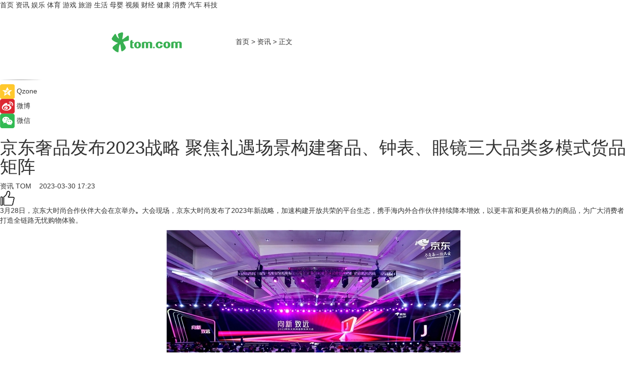

--- FILE ---
content_type: text/html
request_url: https://news.tom.com/202303/4879241880.html
body_size: 9470
content:
<!DOCTYPE html>
<html xmlns="http://www.w3.org/1999/xhtml"  lang="zh-CN" >

<!-- openCMs sreach -->
<head>
    <meta http-equiv="Content-Type" content="text/html; charset=UTF-8">
	<meta name="viewport" content="width=device-width, initial-scale=1.0">
    <meta http-equiv="X-UA-Compatible" content="IE=edge,chrome=1" >
	<meta name="referrer" content="unsafe-url" />
	<meta name="robots" content="index, follow">
   
    <title> 京东奢品发布2023战略 聚焦礼遇场景构建奢品、钟表、眼镜三大品类多模式货品矩阵_TOM资讯</title><meta name="Description" content="3月28日,京东大时尚合作伙伴大会在京举办。大会现场,京东大时尚发布了2023年新战略,加速构建开放共荣的平台生态,携手海内外合作伙伴持续降本增效,以更丰富和更具价格力的商品,为广大消费者打造全链路无忧购物体验。">
        <meta name="keywords" content="京东奢品,京东大时尚合作伙伴大会,京东大时尚,开云集团,京东奢品礼遇季">
        <meta name="Imageurl" content="https://imgs.tom.com/whyz/202303/4879241880/THUMBNAIL6c743622b2b70ef5.jpeg">
        <meta property="og:type" content="article"/>
        <meta property="og:title" content=" 京东奢品发布2023战略 聚焦礼遇场景构建奢品、钟表、眼镜三大品类多模式货品矩阵"/>
        <meta property="og:description" content="3月28日,京东大时尚合作伙伴大会在京举办。大会现场,京东大时尚发布了2023年新战略,加速构建开放共荣的平台生态,携手海内外合作伙伴持续降本增效,以更丰富和更具价格力的商品,为广大消费者打造全链路无忧购物体验。"/>
        <meta property="og:image" content="https://imgs.tom.com/whyz/202303/4879241880/THUMBNAIL6c743622b2b70ef5.jpeg"/>
        <meta property="og:url" content="https://news.tom.com/202303/4879241880.html"/>
        <meta property="og:release_date" content="2023-03-30 17:23"/>
    <link rel="canonical" href="https://news.tom.com/202303/4879241880.html"/>
	<meta name="applicable-device" content="pc,mobile">
	
    <!--加载图标-->
	   	 <link href="https://www.tom.com/system/modules/my.opencms.news/resources/tom/bootstrap/css/bootstrap.min.css" rel="stylesheet" type="text/css">
   	  <link href="//www.tom.com/system/modules/my.opencms.news/resources/pc/css/newcontent_auto3.css?v=5" rel="stylesheet" type="text/css">
   
	
</head>
<body>
<input  type="hidden"  value ="0" id="sltop"/>
<input  type="hidden"  value ="1177" id="jsonid"/>
<input  type="hidden"  value="/news/" id="category">
<div class="index_nav">
   <div class="index_nav_child">
<div class="index_nav_left">
<a href="//www.tom.com" title="TOM首页" id="shouye">首页</a>
<a href="//news.tom.com" title="TOM资讯" id="news">资讯</a>
<!--
<a href="//lookin.tom.com/" title="LOOKin" id="LOOKin">LOOKin</a>
-->
<a href="//ent.tom.com" title="TOM娱乐" id="ent" >娱乐</a>
<a href="//sports.tom.com" title="TOM体育" id="sports">体育</a>
<!--<a href="//star.tom.com" title="TOM明星" id="gossip">明星</a>-->
<!--<a href="//fashion.tom.com" title="TOM时尚" id="fashion">时尚</a>-->
<a href="//game.tom.cn" title="TOM游戏" target="_blank" id="game">游戏</a>
<a href="//travel.tom.com" id="travel" title="TOM旅游">旅游</a>
<a href="//life.tom.com" title="TOM生活" id="life">生活</a>
<a href="//baby.tom.com" title="TOM母婴" id="baby">母婴</a>
<!--<a href="//marketing.tom.com" title="TOM营销" id="marketing">营销</a>-->
<!--<a href="//vip.tom.com" title="TOM邮箱" id="mail" target="_blank">邮箱</a>-->
<!--<a href="//biz.tom.com" id="biz" title="TOM商业">商业</a>-->
<a href="//v.tom.com" id="tv" target="_blank" title="TOM视频">视频</a>
<a href="//finance.tom.com" id="finance" title="TOM财经">财经</a>
<a href="//health.tom.com" id="health" title="TOM健康">健康</a>
<!--
<a href="//joke.tom.com" id="joke" title="TOM段子">段子</a>
-->
<a href="//xiaofei.tom.com" title="TOM消费" id="xiaofei">消费</a>
<a href="//car.tom.com" title="TOM汽车" id="car">汽车</a>
<!--<a href="//www.ule.com" title="TOM购物" target="_blank">购物</a>-->
<a href="//tech.tom.com" title="TOM科技" id="tech">科技</a>
</div>
</div>
</div>
<div class="content_nav" id="content_nav">
    <div class="content_nav_box">
        <!--二维码-->
        <div id="qrcode" style="width:200px;height:200px;position:fixed;left:50%;top:50%; display:none;margin-left:-100px;margin-top:-100px;">aaa</div>
        <a class="back_arrow" id="back_arrow" href="javascript:history.back(-1)"><img src="https://www.tom.com/system/modules/my.opencms.news/resources/pc/pic/back_arow.png" alt></a>
        <a class="back_hot" id="back_hot" href="javascript:history.back(-1)"><img src="https://www.tom.com/system/modules/my.opencms.news/resources/pc/pic/tom_back.png" alt></a>
        <span class="tom_pc_logo"  href="https://www.tom.com"><img src="https://www.tom.com/system/modules/my.opencms.news/resources/pc/pic/tom_pc_logo.png" alt="logo"></span>
        <span class="tom_com_logo"><a href="https://www.tom.com/index2.html"> <img src="https://www.tom.com/system/modules/my.opencms.news/resources/tom/tomLogo1.png" alt="logo" ></a></span>
        <img class="tom_share" data-toggle="modal" data-target=".bs-example-modal-lg" src="//www.tom.com/system/modules/my.opencms.news/resources/pc/pic/tom_share.png" style="display: none;" alt>
		<a class="nav_left01" href="https://www.tom.com" title="网站首页" target="_blank">首页</a>
		<span class="nav_left01">&gt</span>
        <a class="nav_left01" href="https://news.tom.com" title="TOM资讯" target="_blank">资讯</a>
        <span class="nav_left01">&gt</span>
        <span class="nav_left01">正文</span>
        <span class="share_btn" name="sharebtn"  id="sharebtn" onclick="shareopen()"><img src="//www.tom.com/system/modules/my.opencms.news/resources/pc/pic/share_btn.png" alt></span>
        <div class="right_search_box" style="display:none;">
            <input value="">
            <span class="search_box_btn"><img src="//www.tom.com/system/modules/my.opencms.news/resources/pc/pic/search_btn_icon.png" alt></span>
        </div>
    </div>
</div>
<div class="wxAlert" style="display:none;z-index:9999;padding: 15px;border-radius: 3px; width:240px;height:67px;background:rgba(19,23,31,0.8);position:fixed;top:50%;left:50%;margin-top:-33.5px;margin-left:-120px;font-size:13px;color:#fff;">
    <img style="width:10px;height:9.5px;position:absolute;top:5px;right:5px;" src="https://www.tom.com/system/modules/my.opencms.news/resources/pc/pic/wx_close.png" alt>
    点击下方菜单栏  “ <img src="https://www.tom.com/system/modules/my.opencms.news/resources/shareios3.png" class="sharicoimg"  style="width: 27px; height: 27px;vertical-align: middle;" alt> ” 选择 “分享”， 把好文章分享出去!
</div>


<!-- 微信提示 -->
<div class="modal fade " id="wxmyModal" tabindex="-1" role="dialog" aria-labelledby="wxmyModalLabel" aria-hidden="true" >
    <div class="modal-dialog" >
        <img src="https://www.tom.com/system/modules/my.opencms.news/resources/shareios2.png" style="right: 0; float: right; width: 94px;margin-top:30px; margin-right:18px" alt>

        <div class="modal-content amodal-content" style="top: 250px; border:0px; width: 240px;height: 86px;left: 50%; margin-top: -33.5px;margin-left: -120px;font-size: 15px;color: rgb(255, 255, 255);background:rgba(19,23,31,0.8);padding: 4px;box-sizing: content-box;" >
            <button type="button" class="close closea" data-dismiss="modal" aria-hidden="true"  style="color: #fff;font-weight: normal; opacity: 1;">
                &times;
            </button>

            <div class="modal-body" style="padding-top:25px; text-align: center;">
                请点击右上角选择分享，把好文章分享出去
            </div>

        </div>
    </div>
</div>
<!--分享模态框-->
<div class="modal tomShare_modal fade bs-example-modal-lg tomShare_modalbs" tabindex="-1" role="dialog" aria-labelledby="myLargeModalLabel">
    <div style="margin:0;" class="modal-dialog modal-lg" role="document">
        <div class="modal-content">
            <div style="font-size:12px;" class="row text-center tomShare_modalbshe">
                <div data-dismiss="modal" class="col-xs-3"  id="pyq">
                    <img src="https://www.tom.com/system/modules/my.opencms.news/resources/pc/pic/tom_pyq.png" alt>
                    <div style="margin-top: 6px;" class="row">
                        <div class="col-xs-12">朋友圈</div>
                    </div>
                </div>
                <div data-dismiss="modal" class="col-xs-3"  id="wx">
                    <img  src="https://www.tom.com/system/modules/my.opencms.news/resources/pc/pic/tom_wechat.png" alt>
                    <div style="margin-top: 6px;" class="row">
                        <div class="col-xs-12">微信好友</div>
                    </div>
                </div>
                <div data-dismiss="modal" class="col-xs-3" id="qzone" onclick="shareToQzone()">
                    <img  src="//www.tom.com/system/modules/my.opencms.news/resources/pc/pic/tom_space.png" alt >
                    <div style="margin-top: 6px;" class="row">
                        <div class="col-xs-12">QQ空间</div>
                    </div>
                </div>
                <div data-dismiss="modal" class="col-xs-3" id="qq" onclick="shareToQQ()">
                    <img  src="https://www.tom.com/system/modules/my.opencms.news/resources/pc/pic/tom_qq1.png" alt>
                    <div style="margin-top: 6px;" class="row">
                        <div class="col-xs-12">QQ</div>
                    </div>
                </div>
            </div>
            <div style="" class="row">
                <div data-dismiss="modal" style="" class="col-xs-12 text-center tomShare_modalfb">
                    取消
                </div>
            </div>
        </div>
    </div>
</div>
<!--文章内容部分-->
<div class="content_body_box">
    <div class="content_body_left" id="content_body_left">
        <div class="scan_box">
            <div class="scan_box_text"></div>
            <div class="scan_box_img" id="scan_box_img"></div>
        </div>
        <div class="left_line"><img src="https://www.tom.com/system/modules/my.opencms.news/resources/pc/pic/left_line.png" alt></div>
        <div class="kongjian_share">
            <span class="kongjian_share_img"><img src="https://www.tom.com/system/modules/my.opencms.news/resources/pc/pic/kongjian_share.png" alt></span>
            <span class="kongjian_share_text">Qzone</span>
        </div>
        <div class="weibo_share">
            <span class="weibo_share_img"><img src="https://www.tom.com/system/modules/my.opencms.news/resources/pc/pic/weibo_share.png" alt></span>
            <span class="weibo_share_text">微博</span>
        </div>
        <div class="weixin_share">
            <span class="weixin_share_img"><img src="https://www.tom.com/system/modules/my.opencms.news/resources/pc/pic/weixin_share.png" alt></span>
            <span class="weixin_share_text">微信</span>
            <span class="weixin_share_scan" id="weixin_share_scan">
				</span>
        </div>
    </div>
    <div class="content_body_center" id="content_body_center">
        <div class="content_news_box">
            <h1 class="news_box_title news_box_title1"> 京东奢品发布2023战略 聚焦礼遇场景构建奢品、钟表、眼镜三大品类多模式货品矩阵</h1>

                <!-- 写下想法弹出框 -->
                <div id="alert_share" style="display:none;border-color:rgba(66,66,66,0.1);background-color:#fff;box-shadow: 4px 7px 9px -8px rgb(66,66,66);color:#000000;" class="alert alert-success alert-dismissable fade in">
                    <button style="top: -13px;right: -26px;outline: 0;" type="button" class="close" aria-hidden="true">
                        &times;
                    </button>
                    <img style="width:14px;height:14px;" src="https://www.tom.com/system/modules/my.opencms.news/resources/pc/pic/tom_check.png" alt >
                    <strong>为推荐给更多人</strong>
                    <strong data-toggle="modal"  class="setdata" data-target=".bs-example-modal-lg" style="color:#31ba52;" >分享写下你的想法></strong>
                </div>
				
				  
				<div class="news_box_inforlinre">
				<div class="news_box_inforlinreab"></div>
                <div class="news_box_infor">
				<span class="formtag">资讯</span>
				 <span class="infor_from infor_froma">

								<a class="infor_from_a" href="/sourcelink.html?linkfrom=http://www.tom.com"  target="_blank"            rel="nofollow">
											TOM  &nbsp;&nbsp;</a>
									</span>
						<span class="infor_time">
							2023-03-30 17:23</span>
                   
                    <!--点赞新样式-->
                     	<div class="tom_fabulous tom_fabulousa">
                        <div class="tom_fabulousdiv" id="m_like">
                            <img class="tom_fabulousimg" src="https://www.tom.com/system/modules/my.opencms.news/resources/tom/phone_noclick.png" alt ><span class="tom_fabulousspan" id="num"></span>
                        </div>

                    </div>
                </div>
                <div class="news_box_text">
                    <html>
 <head></head>
 <body>
  <p>3月28日，京东大时尚合作伙伴大会在京举办<strong>。</strong>大会现场，京东大时尚发布了2023年新战略，加速构建开放共荣的平台生态，携手海内外合作伙伴持续降本增效，以更丰富和更具价格力的商品，为广大消费者打造全链路无忧购物体验。</p> 
  <center>
   <img src="https://imgs.tom.com/whyz/202303//4879241880/CONTENT6c743622b2b70ef5.jpeg" alt=" 京东奢品发布2023战略 聚焦礼遇场景构建奢品、钟表、眼镜三大品类多模式货品矩阵">
  </center> 
  <p>会上，京东奢品也公布了2023年新战略，基于奢侈品、钟表、眼镜三大品类阵地的多模式货品矩阵，京东奢品将持续构建奢品品牌矩阵，同时携手合作伙伴拓展礼遇季营销场域，并重点发力女性用户和年轻用户，通过孵化百万礼盒等系列举措实现人、货、场高度匹配；并通过奢品服务大使、个性化定制、奢护等尊享服务打造极致服务体验。</p> 
  <p>京东奢品负责人表示，未来，京东奢品将在拓展品牌矩阵宽度和深度的同时，持续沉淀高端用户，让消费者想得到、找得到、买得好。</p> 
  <p>2022年，京东奢品持续打造多模式货品矩阵，连续迎来LVMH集团旗下品牌CELINE思琳、FENDI芬迪，成为首家与LVMH集团旗下九大顶级时尚品牌达成全面合作的企业。开云集团也与京东开启首度合作。</p> 
  <p>随着大量的奢品品牌加速与京东开启合作，在全面提升品牌与货品数量的同时，京东奢品还以多元化货盘，通过自营+官方授权、自营+全渠道、自营VMI等多模式货品矩阵，打造品牌新增量场。</p> 
  <center>
   <img src="https://imgs.tom.com/whyz/202303//4879241880/CONTENT256639216b320555.jpg" alt=" 京东奢品发布2023战略 聚焦礼遇场景构建奢品、钟表、眼镜三大品类多模式货品矩阵">
  </center> 
  <p>京东奢品数据显示，礼遇季期间，女性用户消费增速更快，年轻用户占比更高，214、520、七夕情人节等礼遇节点需求爆发强烈。2023年，礼遇场景仍将是奢品市场增量的重要组成部分<strong>。</strong></p> 
  <p>重做礼遇，致力于让消费者想得到、找得到、买得好，京东奢品将围绕奢品、钟表、眼镜三大品类阵地，在礼遇季以心智品类、内容阵地、营销节点、营销阵地为四大着力点，强化礼遇氛围，通过重点发力女性和年轻用户；孵化百万礼盒，礼盒供应链共建，丰富货品矩阵；推出尊享无忧服务，提供深度定制服务，匠心呵护服务升级等举措，实现人、货、场高度匹配。</p> 
  <p>深度理解用户需求，强化送礼场景服务。京东奢品还通过1V1服务、个性化定制、京东奢护三大尊享服务，为用户打造极致服务体验，使消费者全方位获得优质购物感受。</p> 
  <p>其中，于2022年搭建的1V1服务大使导购团队，为奢品瑞表高价值用户提供专属服务能力，满足用户全流程购物需求，让用户享受同线下购物相同的体验感和氛围感；个性化定制方面，自营定制刻字服务和POP电子贺卡成功试点，增强用户参与感。此外，京东奢护服务覆盖奢品箱包、鞋靴、腰带等五大重点品类，为用户提供专属服务方案及专业的手工洗护，打造商品+服务闭环生态圈。</p> 
  <p>2023年，京东奢品将持续整合自身的优势资源与能力，帮助广大商家深度贴近用户营销心智，打造更灵活的自主运营空间，为广大消费者带来“好货、好逛、好买、好价”的一站式时尚购物体验，实现消费者、商家、平台的多方共赢。</p> 
  <p>&nbsp;</p>
 </body>
</html><!--增加原创提示-->
					<span id="adright" style="color: #ffffff;display:none">0</span>
                </div>
				</div>
				<div class="news_box_banner_pc1" style="margin-top: 10px;margin-bottom: 20px;">
					<a class="a_img_border" href="//game.tom.com?pop=1"  rel="nofollow"  ><img src="https://www.tom.com/system/modules/my.opencms.news/resources/pc/pic/banner/tem_pc1.jpg" alt/>
					<div class="guanggao">
						广告
					</div>
					</a>
				</div>
				
                <div class="news_box_operation">
				  <div class="news_box_report news_box_reporta"><a href="https://www.tom.com/partner/jubao.html" target="_blank" rel="nofollow">举报</a></div>
					 	<span class="infor_author">责任编辑：
							WY-BD</span>
                  
                    <div style="margin-top: 50px;text-align: center;">
                        <div style="display: inline-block;" id="pc_like">
                            <img src="https://www.tom.com/system/modules/my.opencms.news/resources/pc/pic/pc_noclick.png"   alt >
                            <p style="margin-top: 10px;" id="num"></p>
                        </div>
                    </div>
                </div>
				  <div class="news_box_operation_mhead" >
				  
				  </div>
                <div class="news_box_operation_m" style="text-align:right;font-size:13px;color:#666666;margin-bottom:20px;">
                    责任编辑：
                    WY-BD<!--<div style="margin-top: 40px;text-align: center;">
                        <div style="display: inline-block; border: 1px solid #c5c5c5; border-radius: 51px; padding: 5px; min-width: 134px; font-size: 16px; cursor: pointer; color: #4f5054;" id="m_like">
                            <img style="vertical-align: middle;width: 20px;" src="//www.tom.com/system/modules/my.opencms.news/resources/tom/phone_noclick.png"><span style="margin-top: 10px;vertical-align: middle;padding-left: 5px;" id="num">赞</span>
                        </div>

                    </div>-->

                </div>
            <!-- app分享-->
            <div class="news_box_share" id="news_box_share">
                <div id="sharetxt" class="share_title" >
                    <span>————</span>&nbsp;&nbsp;&nbsp;&nbsp;分享到&nbsp;&nbsp;&nbsp;&nbsp;<span>————</span>
                </div>
                <div id="sharebtn4" class="contect_share">
                    <div class="share_platform">
                        <div class="share_weixin"><a id="wx" onclick="shareToWx()">
                            <div><img src="https://www.tom.com/system/modules/my.opencms.news/resources/pc/pic/weixin3.png"></div>
                            <div class="share_text">微信好友</div>
                        </a>
                        </div>
                        <div class="share_quan"><a id="pyq" onclick="shareToWxpyq()">
                            <div><img src="https://www.tom.com/system/modules/my.opencms.news/resources/pc/pic/quan3.png"></div>
                            <div class="share_text">朋友圈</div>
                        </a>
                        </div>
                        <div class="share_qq"><a id="qq" onclick="shareToQQ()">
                            <div><img src="https://www.tom.com/system/modules/my.opencms.news/resources/pc/pic/QQ3.png"></div>
                            <div class="share_text">QQ好友</div>
                        </a>
                        </div>
                        <div class="share_kongjian"><a id="qzone" onclick="shareToQzone()">
                            <div><img src="https://www.tom.com/system/modules/my.opencms.news/resources/pc/pic/kongjian3.png"></div>
                            <div class="share_text">QQ空间</div>
                        </a>
                        </div>
                        <script id="app" type="text/javascript"></script>
                    </div>
                </div>
            </div>
            <div class="news_box_banner_pc"></div>
        </div>
		
		  <div class="news_box_banner_phone">
       
    </div>
		
			
		<div class="shoujiline"></div>
		<div class="shouji">
			<div class="pic_news_title">
				<span class="mrelation_titlespanicom">&nbsp;</span>
				<span class="mrelation_titlespan">相关推荐</span>
			</div>
			<div class='news'>        <div class='news-left'>            <div class='desc' style='vertical-align: middle;'>                <div class='news_left_title'><a href='//news.tom.com/202504/4559942930.html'>京东水杯饮具商家大会发布材质/功能创新、场景化等消费趋势</a>                </div>                <div class='footer' style='float: left;margin-top:5px;'>                    <div class='footer_source'>                        <a href='http://www.tom.com' target='_self' rel='nofollow'>TOM</a>                    </div>                </div>                <span class='push_time push_timea' style='line-height:19px;margin-top:10px'>04-01 11:38</span></div>        </div>        <a href='//news.tom.com/202504/4559942930.html'>            <div class='pic'>                <img class='pic1' src='https://imgs.tom.com/whyz/202504/4559942930/THUMBNAIL4774b3c958c5621d.jpg' alt='京东水杯饮具商家大会发布材质/功能创新、场景化等消费趋势'>            </div>        </a>    </div><div class='three_image_news'>        <a href='//news.tom.com/202504/4134551241.html'>            <div class='news_title'> 京东第八届潮品家具节开幕 每满300减50、潮品家具不止5折</div>            <div class='news_pic3'>                <img class='pic1' src='https://imgs.tom.com/whyz/202504/4134551241/THUMBNAIL8dc517be6fd0f5ff.jpg' alt=' 京东第八届潮品家具节开幕 每满300减50、潮品家具不止5折'>                <img class='pic2' src='https://imgs.tom.com/whyz/202504/4134551241/THUMBNAIL4be5551cc5ac5db5.jpg' alt=' 京东第八届潮品家具节开幕 每满300减50、潮品家具不止5折'>                <img class='pic2' src='https://imgs.tom.com/whyz/202504/4134551241/THUMBNAILd0a54a9a77db84c9.jpg' alt=' 京东第八届潮品家具节开幕 每满300减50、潮品家具不止5折'>            </div>        </a>        <div class='news_infor'>            <div class='source'>                <span>TOM</span>            </div>            <span class='push_time'>04-07 16:19</span>        </div>    </div><div class='three_image_news'>        <a href='//life.tom.com/202504/4586502023.html'>            <div class='news_title'> 萌宠时尚风潮：上海宠物时装周引领宠物时尚新趋势</div>            <div class='news_pic3'>                <img class='pic1' src='https://imgs.tom.com/whyz/202504/4586502023/THUMBNAILc9ae847c08d108fd.jpeg' alt=' 萌宠时尚风潮：上海宠物时装周引领宠物时尚新趋势'>                <img class='pic2' src='https://imgs.tom.com/whyz/202504/4586502023/THUMBNAIL46f9af006cb1b9d7.jpeg' alt=' 萌宠时尚风潮：上海宠物时装周引领宠物时尚新趋势'>                <img class='pic2' src='https://imgs.tom.com/whyz/202504/4586502023/THUMBNAIL057fbc6bce3b0428.jpeg' alt=' 萌宠时尚风潮：上海宠物时装周引领宠物时尚新趋势'>            </div>        </a>        <div class='news_infor'>            <div class='source'>                <span>TOM</span>            </div>            <span class='push_time'>04-01 18:40</span>        </div>    </div><div class='three_image_news'>        <a href='//travel.tom.com/202503/4501411787.html'>            <div class='news_title'>聚焦 GBE 酒店设计大奖 2025——深圳中濠悦际酒店荣膺体验奖</div>            <div class='news_pic3'>                <img class='pic1' src='https://imgs.tom.com/whyz/202503/4501411787/THUMBNAILe4bd788dbfab84a7.jpeg' alt='聚焦 GBE 酒店设计大奖 2025——深圳中濠悦际酒店荣膺体验奖'>                <img class='pic2' src='https://imgs.tom.com/whyz/202503/4501411787/THUMBNAIL87fe7e1e7175b92d.jpeg' alt='聚焦 GBE 酒店设计大奖 2025——深圳中濠悦际酒店荣膺体验奖'>                <img class='pic2' src='https://imgs.tom.com/whyz/202503/4501411787/THUMBNAILcfeb64985e5db635.jpeg' alt='聚焦 GBE 酒店设计大奖 2025——深圳中濠悦际酒店荣膺体验奖'>            </div>        </a>        <div class='news_infor'>            <div class='source'>                <span>TOM</span>            </div>            <span class='push_time'>03-31 18:10</span>        </div>    </div><div class='news'>        <div class='news-left'>            <div class='desc' style='vertical-align: middle;'>                <div class='news_left_title'><a href='//finance.tom.com/202503/1496601100.html'>三年孵化100个品质首选单品 永辉供应链向“制造开发型”转型</a>                </div>                <div class='footer' style='float: left;margin-top:5px;'>                    <div class='footer_source'>                       <span>中国网</span>                    </div>                </div>                <span class='push_time push_timea' style='line-height:19px;margin-top:10px'>03-31 19:25</span></div>        </div>        <a href='//finance.tom.com/202503/1496601100.html'>            <div class='pic'>                <img class='pic1' src='https://imgs.tom.com/finance/202503/1496601100/THUMBNAILd0b8ccae7d6fb220.jpg' alt='三年孵化100个品质首选单品 永辉供应链向“制造开发型”转型'>            </div>        </a>    </div></div>
		
		<div class="recommend_text">
		      <div class="relation_title" id="list-container">
		          <span style=""  class="relation_titlespanico">&nbsp;</span>
		          <span style="" class="relation_titlespan">热点精选</span>
		      </div>
		   <div class='item-container item-none item-noneb'><div class='divh4'><a target='_blank' href='//sports.tom.com/202504/4548987389.html'>赋能体育生态进化，中美华东伤科灵在行动</a></div><ul><li class='item-center'><a class='a_img_border' target='_blank' href='//sports.tom.com/202504/4548987389.html'><img class='item-img' src='https://imgs.tom.com/whyz/202504/4548987389/THUMBNAIL81a3cbebb399bddd.jpeg' alt='赋能体育生态进化，中美华东伤科灵在行动'></a></li><li class='item-center'><a class='a_img_border' target='_blank' href='//sports.tom.com/202504/4548987389.html'><img class='item-img' src='https://imgs.tom.com/whyz/202504/4548987389/THUMBNAILa9b5ad691e94b663.jpeg' alt='赋能体育生态进化，中美华东伤科灵在行动'></a></li><li class='item-center'><a class='a_img_border' target='_blank' href='//sports.tom.com/202504/4548987389.html'><img class='item-img' src='https://imgs.tom.com/whyz/202504/4548987389/THUMBNAIL7462de4468932ebd.jpeg' alt='赋能体育生态进化，中美华东伤科灵在行动'></a></li></ul><div class='item-bottom'><p class='soddd'><a href=http://www.tom.com target='_blank' rel='nofollow' class='source_text'>TOM</a><span class='publish-time publish-timepc'>2025-04-12 17:53</span><span class='publish-time publish-timemb'>04-12 17:53</span></p></div></div><div class='item-container item-none item-noneb'><div class='divh4'><a target='_blank' href='//finance.tom.com/202504/4555512850.html'>盛时集团跨界联动，时光呈现经典音乐《梁祝》</a></div><ul><li class='item-center'><a class='a_img_border' target='_blank' href='//finance.tom.com/202504/4555512850.html'><img class='item-img' src='https://imgs.tom.com/whyz/202504/4555512850/THUMBNAIL49557309bbebee33.jpg' alt='盛时集团跨界联动，时光呈现经典音乐《梁祝》'></a></li><li class='item-center'><a class='a_img_border' target='_blank' href='//finance.tom.com/202504/4555512850.html'><img class='item-img' src='https://imgs.tom.com/whyz/202504/4555512850/THUMBNAILb22b6a26bf29a116.jpeg' alt='盛时集团跨界联动，时光呈现经典音乐《梁祝》'></a></li><li class='item-center'><a class='a_img_border' target='_blank' href='//finance.tom.com/202504/4555512850.html'><img class='item-img' src='https://imgs.tom.com/whyz/202504/4555512850/THUMBNAIL87419d90585f8085.jpg' alt='盛时集团跨界联动，时光呈现经典音乐《梁祝》'></a></li></ul><div class='item-bottom'><p class='soddd'><a href=http://www.tom.com target='_blank' rel='nofollow' class='source_text'>TOM</a><span class='publish-time publish-timepc'>2025-04-12 17:53</span><span class='publish-time publish-timemb'>04-12 17:53</span></p></div></div><div class='item-container item-none item-noneb'><div class='divh4'><a target='_blank' href='//health.tom.com/202504/4555753346.html'>2025乌镇健康大会，奇正藏药解码藏医药现代化样本</a></div><ul><li class='item-center'><a class='a_img_border' target='_blank' href='//health.tom.com/202504/4555753346.html'><img class='item-img' src='https://imgs.tom.com/whyz/202504/4555753346/THUMBNAIL0c8f105ab32c5ca5.jpg' alt='2025乌镇健康大会，奇正藏药解码藏医药现代化样本'></a></li><li class='item-center'><a class='a_img_border' target='_blank' href='//health.tom.com/202504/4555753346.html'><img class='item-img' src='https://imgs.tom.com/whyz/202504/4555753346/THUMBNAIL6f02bbc3bf3f55c7.jpg' alt='2025乌镇健康大会，奇正藏药解码藏医药现代化样本'></a></li><li class='item-center'><a class='a_img_border' target='_blank' href='//health.tom.com/202504/4555753346.html'><img class='item-img' src='https://imgs.tom.com/whyz/202504/4555753346/THUMBNAILc3160d2223c27459.jpg' alt='2025乌镇健康大会，奇正藏药解码藏医药现代化样本'></a></li></ul><div class='item-bottom'><p class='soddd'><a href=http://www.tom.com target='_blank' rel='nofollow' class='source_text'>TOM</a><span class='publish-time publish-timepc'>2025-04-12 17:53</span><span class='publish-time publish-timemb'>04-12 17:53</span></p></div></div><div class='item-container item-none item-noneb'><div class='divh4'><a target='_blank' href='//life.tom.com/202504/4488268913.html'>探访装修市场“避坑”神器：装修监理装小蜜如何帮业主放心筑家？</a></div><ul><li class='item-center'><a class='a_img_border' target='_blank' href='//life.tom.com/202504/4488268913.html'><img class='item-img' src='https://imgs.tom.com/whyz/202504/4488268913/THUMBNAIL87be7db4171a731f.jpeg' alt='探访装修市场“避坑”神器：装修监理装小蜜如何帮业主放心筑家？'></a></li><li class='item-center'><a class='a_img_border' target='_blank' href='//life.tom.com/202504/4488268913.html'><img class='item-img' src='https://imgs.tom.com/whyz/202504/4488268913/THUMBNAILc250358c0bbd571e.jpg' alt='探访装修市场“避坑”神器：装修监理装小蜜如何帮业主放心筑家？'></a></li><li class='item-center'><a class='a_img_border' target='_blank' href='//life.tom.com/202504/4488268913.html'><img class='item-img' src='https://imgs.tom.com/whyz/202504/4488268913/THUMBNAIL7efe5c2c95f8e064.jpeg' alt='探访装修市场“避坑”神器：装修监理装小蜜如何帮业主放心筑家？'></a></li></ul><div class='item-bottom'><p class='soddd'><a href=http://www.tom.com target='_blank' rel='nofollow' class='source_text'>TOM</a><span class='publish-time publish-timepc'>2025-04-11 21:12</span><span class='publish-time publish-timemb'>04-11 21:12</span></p></div></div><div class='item-container item-none item-noneb'><div class='divh4'><a target='_blank' href='//finance.tom.com/202504/4489629035.html'>给宠物负责任的爱，新瑞鹏集团贯彻领先行业的绝育流程标准</a></div><ul><li class='item-center'><a class='a_img_border' target='_blank' href='//finance.tom.com/202504/4489629035.html'><img class='item-img' src='https://imgs.tom.com/whyz/202504/4489629035/THUMBNAIL2c6d9e3403c59214.jpg' alt='给宠物负责任的爱，新瑞鹏集团贯彻领先行业的绝育流程标准'></a></li><li class='item-center'><a class='a_img_border' target='_blank' href='//finance.tom.com/202504/4489629035.html'><img class='item-img' src='https://imgs.tom.com/whyz/202504/4489629035/THUMBNAILa1c9115750d562a3.jpeg' alt='给宠物负责任的爱，新瑞鹏集团贯彻领先行业的绝育流程标准'></a></li><li class='item-center'><a class='a_img_border' target='_blank' href='//finance.tom.com/202504/4489629035.html'><img class='item-img' src='https://imgs.tom.com/whyz/202504/4489629035/THUMBNAILebe39633db2a53cc.jpeg' alt='给宠物负责任的爱，新瑞鹏集团贯彻领先行业的绝育流程标准'></a></li></ul><div class='item-bottom'><p class='soddd'><a href=http://www.tom.com target='_blank' rel='nofollow' class='source_text'>TOM</a><span class='publish-time publish-timepc'>2025-04-11 21:12</span><span class='publish-time publish-timemb'>04-11 21:12</span></p></div></div><div class='item-container item-none item-noned'><ul class='tem-nonere'><li class='item-left'><a  class='a_img_border'  target='_blank' href='//xiaofei.tom.com/202504/4492639859.html'><img class='item-img' src='https://imgs.tom.com/whyz/202504/4492639859/THUMBNAIL1ea0b16b46fb8b64.jpg' alt='菲林格尔：传承匠心成就家居之美，坚守品质引领行业风潮'></a></li><li class='item-right'><div class='divh4'><a target='_blank' href='//xiaofei.tom.com/202504/4492639859.html'>菲林格尔：传承匠心成就家居之美，坚守品质引领行业风潮</a></div><p class='soddd'><a href=http://www.tom.com target='_blank' rel='nofollow' class='source_text'>TOM</a><span class='publish-time publish-timepc'>2025-04-11 21:12</span><span class='publish-time publish-timemb'>04-11 21:12</span></p></li></ul></div><div class='item-container item-none item-noned'><ul class='tem-nonere'><li class='item-left'><a  class='a_img_border'  target='_blank' href='//tech.tom.com/202504/4486372621.html'><img class='item-img' src='https://imgs.tom.com/whyz/202504/4486372621/THUMBNAIL602f47fc80aa76db.gif' alt=' MOVA吸尘器轻量机王i10：更适合亚太家庭的清洁新力量 '></a></li><li class='item-right'><div class='divh4'><a target='_blank' href='//tech.tom.com/202504/4486372621.html'> MOVA吸尘器轻量机王i10：更适合亚太家庭的清洁新力量 </a></div><p class='soddd'><a href=http://www.tom.com target='_blank' rel='nofollow' class='source_text'>TOM</a><span class='publish-time publish-timepc'>2025-04-11 21:04</span><span class='publish-time publish-timemb'>04-11 21:04</span></p></li></ul></div><div class='item-container item-none item-noned'><ul class='tem-nonere'><li class='item-left'><a  class='a_img_border'  target='_blank' href='//tech.tom.com/202504/4486314462.html'><img class='item-img' src='https://imgs.tom.com/whyz/202504/4486314462/THUMBNAIL8927e88a73e5e95b.jpg' alt=' 打造沉浸式音乐现场感 网易云音乐全新上线「神光模式」播放器'></a></li><li class='item-right'><div class='divh4'><a target='_blank' href='//tech.tom.com/202504/4486314462.html'> 打造沉浸式音乐现场感 网易云音乐全新上线「神光模式」播放器</a></div><p class='soddd'><a href=http://www.tom.com target='_blank' rel='nofollow' class='source_text'>TOM</a><span class='publish-time publish-timepc'>2025-04-11 21:04</span><span class='publish-time publish-timemb'>04-11 21:04</span></p></li></ul></div></div> 
		   <div class="newdixian">
        人家也是有底线的啦~
    </div>
		
    </div>

  
  
   
  
  
    <div class="content_body_right" id="content_body_right">
		 <div class="body_right_banner" id="body_right_banner"><div class="guanggao" style="display:none">广告</div>
        </div>
	
        <div class="recommend_pic_news" id="recommend_pic_news">
            <div class="pic_news_title">相关推荐</div>

            <div class='pic_news01'><a href='//news.tom.com/202504/4559942930.html' target='_blank' title='京东水杯饮具商家大会发布材质/功能创新、场景化等消费趋势'><img src='https://imgs.tom.com/whyz/202504/4559942930/THUMBNAIL4774b3c958c5621d.jpg' width='270' height='152' alt><p class='pic_news01_title'>京东水杯饮具商家大会发布材质/功能创新、场景化等消费趋势</p></a></div><div class='friend_line'></div><div class='pic_news01'><a href='//news.tom.com/202504/4134551241.html' target='_blank' title=' 京东第八届潮品家具节开幕 每满300减50、潮品家具不止5折'><img src='https://imgs.tom.com/whyz/202504/4134551241/THUMBNAIL8dc517be6fd0f5ff.jpg' width='270' height='152' alt><p class='pic_news01_title'> 京东第八届潮品家具节开幕 每满300减50、潮品家具不止5折</p></a></div><div class='friend_line'></div><div class='pic_news01'><a href='//life.tom.com/202504/4586502023.html' target='_blank' title=' 萌宠时尚风潮：上海宠物时装周引领宠物时尚新趋势'><img src='https://imgs.tom.com/whyz/202504/4586502023/THUMBNAILc9ae847c08d108fd.jpeg' width='270' height='152' alt><p class='pic_news01_title'> 萌宠时尚风潮：上海宠物时装周引领宠物时尚新趋势</p></a></div><div class='friend_line'></div><div class='pic_news01'><a href='//travel.tom.com/202503/4501411787.html' target='_blank' title='聚焦 GBE 酒店设计大奖 2025——深圳中濠悦际酒店荣膺体验奖'><img src='https://imgs.tom.com/whyz/202503/4501411787/THUMBNAILe4bd788dbfab84a7.jpeg' width='270' height='152' alt><p class='pic_news01_title'>聚焦 GBE 酒店设计大奖 2025——深圳中濠悦际酒店荣膺体验奖</p></a></div><div class='friend_line'></div><div class='pic_news01'><a href='//finance.tom.com/202503/1496601100.html' target='_blank' title='三年孵化100个品质首选单品 永辉供应链向“制造开发型”转型'><img src='https://imgs.tom.com/finance/202503/1496601100/THUMBNAILd0b8ccae7d6fb220.jpg' width='270' height='152' alt><p class='pic_news01_title'>三年孵化100个品质首选单品 永辉供应链向“制造开发型”转型</p></a></div><div class='friend_line'></div></div>
       
         <div id="makeline"></div>
        <input type='hidden' id="markvalue"/>
        <div class="body_right_banner" id="body_right_bottom_banner"><div class="guanggao">广告</div>
        </div>
    </div>
</div>
	<span  id="back_top"></span>
	 <span class="ina_fhdb" id="ina_fhdb"><img src="//www.tom.com/system/modules/my.opencms.news/resources/tom/fhdb1.png" alt></span>

<div class="content_bottom_box">
<div class="content_bottom">
<div class="content_bottom_line"></div>
<div class="content_bottom1">
<a href="http://www.tomgroup.com/chs/" target="_blank" rel="nofollow">TOM集团</a>
<a href="//www.tom.com/partner/adserver.html" target="_blank" rel="nofollow">广告服务</a>
<a href="//www.tom.com/partner/jointom.html" target="_blank" rel="nofollow">加入TOM</a>
</div>
<div class="content_bottom2">Copyright © 2018 TOM.COM Corporation, All Rights Reserved 新飞网版权所有</div>
</div>
</div>




    <script src="//www.tom.com/system/modules/my.opencms.news/resources/tom/pc/js/jquery-3.2.1.min.js"></script> 
  <script src="//www.tom.com/system/modules/my.opencms.news/resources/pc/minjs/jquery.cookie.min.js"></script> 
      <script src="//www.tom.com/system/modules/my.opencms.news/resources/pc/js/in_content_auto_nav.js"></script>
	    <script src="//www.tom.com/system/modules/my.opencms.news/resources/pc/js/in_content_auto.js?v=9"></script>
    <script type="text/javascript" src="https://www.tom.com/system/modules/my.opencms.news/resources/pc/js/qrcode.min.js"></script>
	  <script src="https://www.tom.com/system/modules/my.opencms.news/resources/pc/minjs/get_track.min.js"></script> 
    <script src="//www.tom.com/system/modules/my.opencms.news/resources/tom/test/js/bootstrap.min.js" charset="utf-8"></script> 
	
	 
</body>
</html>
